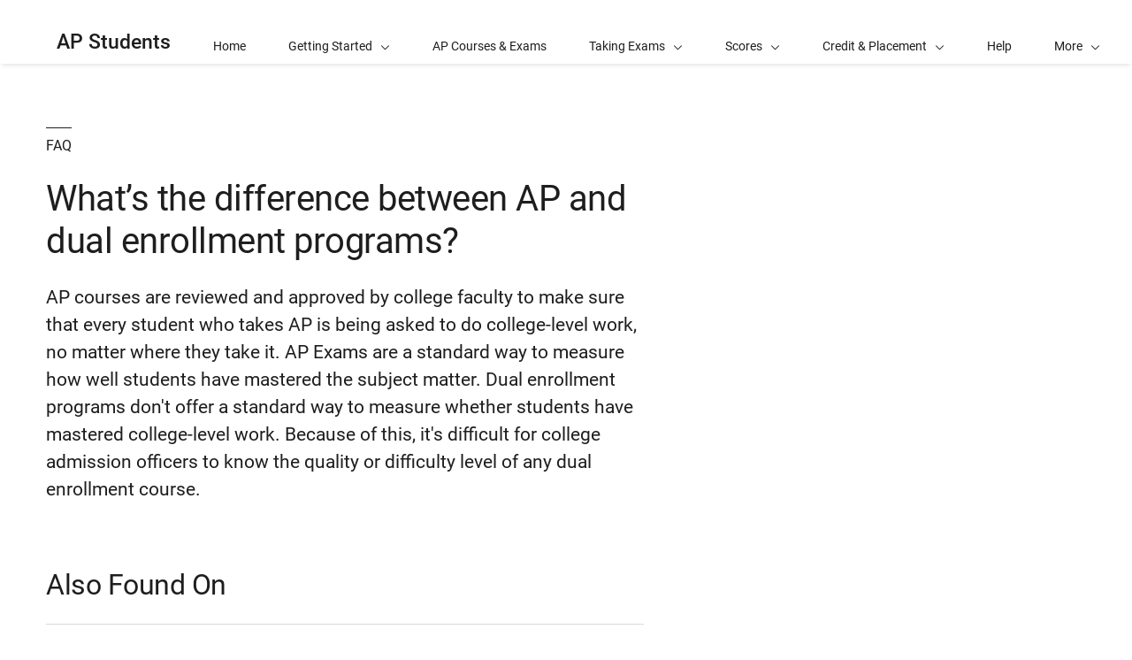

--- FILE ---
content_type: text/html; charset=UTF-8
request_url: https://apstudents.collegeboard.org/help-center/difference-ap-dual-enrollment
body_size: 3697
content:
<!DOCTYPE html>
<html lang="en" dir="ltr" prefix="og: https://ogp.me/ns#">
<head>
  
  <script src="//kiwi.collegeboard.org/embed.js" async></script>
  <meta charset="utf-8" />
<meta name="description" content="Unlike AP, dual enrollment doesn’t offer a standard way to measure whether students have mastered college-level work." />
<meta name="internal-search-title" content="What’s the difference between AP and dual enrollment programs? – AP Students" />
<link rel="canonical" href="https://apstudents.collegeboard.org/help-center/difference-ap-dual-enrollment" />
<meta name="referrer" content="no-referrer-when-downgrade" />
<meta name="MobileOptimized" content="width" />
<meta name="HandheldFriendly" content="true" />
<meta name="viewport" content="width=device-width, initial-scale=1, maximum-scale=2" />
<script type="application/ld+json">{
    "@context": "https://schema.org",
    "@graph": [
        {
            "@type": "FAQPage",
            "mainEntity": {
                "@type": "Question",
                "name": "What’s the difference between AP and dual enrollment programs?",
                "answerCount": "1",
                "dateCreated": "2026-01-14",
                "acceptedAnswer": {
                    "@type": "Answer",
                    "text": [
                        "AP courses are reviewed and approved by college faculty to make sure that every student who takes AP is being asked to do college-level work",
                        "no matter where they take it. AP Exams are a standard way to measure how well students have mastered the subject matter. Dual enrollment programs don\u0027t offer a standard way to measure whether students have mastered college-level work. Because of this",
                        "it\u0027s difficult for college admission officers to know the quality or difficulty level of any dual enrollment course. "
                    ],
                    "url": "https://apstudents.collegeboard.org/help-center/difference-ap-dual-enrollment",
                    "dateCreated": "2026-01-14",
                    "author": {
                        "@type": "Organization",
                        "name": "College Board",
                        "url": "https://www.collegeboard.org/",
                        "sameAs": [
                            "https://www.facebook.com/thecollegeboard",
                            "https://www.linkedin.com/company/the-college-board",
                            "https://twitter.com/collegeboard",
                            "https://www.youtube.com/user/collegeboard",
                            "https://www.instagram.com/collegeboard/"
                        ],
                        "logo": {
                            "@type": "ImageObject",
                            "url": "https://secure-media.collegeboard.org/social-media/CB_og-image_v1.png"
                        }
                    }
                }
            }
        }
    ]
}</script>
<link rel="apple-touch-icon" href="//atlas.collegeboard.org/apricot/prod/4.10.6/assets/apple-touch-icon.png" />
<link rel="icon" href="/themes/custom/apricot_theme/favicon.ico" type="image/vnd.microsoft.icon" />

    <title>What’s the difference between AP and dual enrollment programs? – AP Students | College Board</title>
    <link rel="stylesheet" media="all" href="/ap/css/css_3_qhVABYN26RGpqjwWPvxavHaJU1B0NLy2pCWL8Dh3o.css?delta=0&amp;language=en&amp;theme=apricot_theme&amp;include=eJxdjVEOgzAMQy9U0SNVKY0gU9ugxIVx-w1-JvZj-dmyTC96p6pU2CL9_ITVNGe2QJvJrEhYuXF80F93SFkYPmXyq3KMwh3JcdZr-OCQGWBLs3ZcIQ2satKXuEhPUK2ZLOnOZlLYg7TNvlRSGxWSnCvPiNI8-OngFu_TXfjweOvUtIzKH-mDWR0" />
<link rel="stylesheet" media="all" href="https://atlas.collegeboard.org/apricot/prod/4.10.6/main.min.css" />
<link rel="stylesheet" media="all" href="https://atlas.collegeboard.org/apricot/prod/4.10.6/dx_profile.css" />
<link rel="stylesheet" media="all" href="https://atlas.collegeboard.org/apricot/prod/4.10.6/illustrations.css" />
<link rel="stylesheet" media="all" href="/ap/css/css_ySim8Jwjqjrr0PzNYw1-5kXmJqNSoK_dcW4HHuWR68A.css?delta=4&amp;language=en&amp;theme=apricot_theme&amp;include=eJxdjVEOgzAMQy9U0SNVKY0gU9ugxIVx-w1-JvZj-dmyTC96p6pU2CL9_ITVNGe2QJvJrEhYuXF80F93SFkYPmXyq3KMwh3JcdZr-OCQGWBLs3ZcIQ2satKXuEhPUK2ZLOnOZlLYg7TNvlRSGxWSnCvPiNI8-OngFu_TXfjweOvUtIzKH-mDWR0" />
<link rel="stylesheet" media="all" href="https://atlas.collegeboard.org/apricot/prod/4.10.6/athena.min.css" />


            <script src="/ap/js/js_1ZC0pr6DTyun29U4dK3Ac61LPPhQhsUIOs5p4P-ZL6w.js?scope=header&amp;delta=0&amp;language=en&amp;theme=apricot_theme&amp;include=eJxdjUEKwzAMBD9koicJ2V5iFas2spK0v2-hh9LedhiGlZs8uA-pcJLv3qL5yBmeZLqWERwNBvqhP3dp3RFry7KQ1KaPE5Xt6KG80FGC1FYyifY-ojUOL0j2lMmflO5ysvSAvwB3NTtJ"></script>

        </head>
<body  data-cb-program="k-12">


  <div class="dialog-off-canvas-main-canvas" data-off-canvas-main-canvas>
    
    <div data-drupal-messages-fallback class="hidden"></div>
<div id="block-globalheaderwidget" class="block block-js-component block-js-componentglobal-header-widget">
  
    
      <cbw-header
  skip-target-id="main-content"
  use-cb-logo-link="true"

  site-title="AP"
  idp="ECL"
  search-type=aps_site
  

    use-icon-logo="true"
  use-global-navigation="true"
  use-search-widget="true"
  use-login-widget="true"
  

    site-type="k-12"
  program-type="k-12"

    app-id="282"
></cbw-header>

  </div>
<div id="block-notificationwidget" class="block block-js-component block-js-componentnotification-widget">
  
    
      <cbw-notifications endpoint="https://atlas.collegeboard.org/api/alerts-prod.json">
  </cbw-notifications>

  </div>



    <div class="cb-local-navigation cb-white-bg cb-box-shadow-bottom">
    <!-- container for desktop items-->
    <div class="cb-desktop-navigation container">
      <div class="row">
        <nav class="col-xs cb-nav-container" aria-label="Navigation for AP Students">
          <!-- site name -->
          <div class="cb-site-name" id="site-name">
            <a href="/">AP Students</a>
          </div>
          <!-- menu items -->
          <div class="cb-nav-items hidden-xs-only">
            <nav class="cb-menu-list cb-menu-list-horizontal" aria-label="Menu for AP Students">
              <ul>
                        <li class="cb-nav-link cb-procedural" >
  <a href="/" class="cb-menu-link "
                    >
        <span>Home</span>
  </a>
</li>


    <!-- dropdown  -->
<li class="cb-nav-link cb-procedural">
  <div class="cb-dropdown">
    <a class="cb-dropdown-toggle" href="#" id="dropdown-1258086100" aria-expanded="false" >
      <span>Getting Started</span>
      <i class="cb-icon cb-down" aria-hidden="true"></i>
      <i class="cb-icon cb-up cb-hidden" aria-hidden="true"></i>
    </a>
    <!-- menu items  -->
        <div class="cb-dropdown-menu cb-menu-right-always cb-box-shadow">
      <ul aria-labelledby="dropdown-1258086100">
        <!-- specify second level of navigation -->
        <li class="cb-nav-link-second" >
  <a href="/what-is-ap" class=" "
                    >
        <span>What Is AP?</span>
  </a>
</li>

<li class="cb-nav-link-second" >
  <a href="/choosing-courses" class=" "
                    >
        <span>Choosing Your AP Courses</span>
  </a>
</li>

<li class="cb-nav-link-second" >
  <a href="/map-your-journey-with-ap" class=" "
                    >
        <span>Map Out Your Journey with AP</span>
  </a>
</li>

<li class="cb-nav-link-second" >
  <a href="/how-to-sign-up-ap-course" class=" "
                    >
        <span>How to Sign Up for an AP Course</span>
  </a>
</li>

<li class="cb-nav-link-second" >
  <a href="/ap-around-the-world" class=" "
                    >
        <span>AP Around the World</span>
  </a>
</li>

<li class="cb-nav-link-second" >
  <a href="/access-your-ap-resources" class=" "
                    >
        <span>How to Access Your AP Resources</span>
  </a>
</li>

<li class="cb-nav-link-second" >
  <a href="/ap-daily" class=" "
                    >
        <span>AP Daily</span>
  </a>
</li>


      </ul>
    </div>
      </div>
</li>


    <li class="cb-nav-link cb-procedural" >
  <a href="/courses" class="cb-menu-link "
                    >
        <span>AP Courses &amp; Exams</span>
  </a>
</li>


    <!-- dropdown  -->
<li class="cb-nav-link cb-procedural">
  <div class="cb-dropdown">
    <a class="cb-dropdown-toggle" href="#" id="dropdown-863855521" aria-expanded="false" >
      <span>Taking Exams</span>
      <i class="cb-icon cb-down" aria-hidden="true"></i>
      <i class="cb-icon cb-up cb-hidden" aria-hidden="true"></i>
    </a>
    <!-- menu items  -->
        <div class="cb-dropdown-menu cb-menu-right-always cb-box-shadow">
      <ul aria-labelledby="dropdown-863855521">
        <!-- specify second level of navigation -->
        <li class="cb-nav-link-second" >
  <a href="/exam-dates" class=" "
                    >
        <span>2026 AP Exam Dates</span>
  </a>
</li>

<li class="cb-nav-link-second" >
  <a href="/ap-exams-what-to-know" class=" "
                    >
        <span>What to Know About AP Exams</span>
  </a>
</li>

<li class="cb-nav-link-second" >
  <a href="/digital-portfolios" class=" "
                    >
        <span>Digital Portfolios</span>
  </a>
</li>

<li class="cb-nav-link-second" >
  <a href="/getting-accommodations" class=" "
                    >
        <span>Exam Accommodations</span>
  </a>
</li>

<li class="cb-nav-link-second" >
  <a href="/exam-policies-guidelines" class=" "
                    >
        <span>Exam Policies</span>
  </a>
</li>

<li class="cb-nav-link-second" >
  <a href="/register-for-ap-exams" class=" "
                    >
        <span>Register for AP Exams</span>
  </a>
</li>


      </ul>
    </div>
      </div>
</li>


    <!-- dropdown  -->
<li class="cb-nav-link cb-procedural">
  <div class="cb-dropdown">
    <a class="cb-dropdown-toggle" href="#" id="dropdown-703045276" aria-expanded="false" >
      <span>Scores</span>
      <i class="cb-icon cb-down" aria-hidden="true"></i>
      <i class="cb-icon cb-up cb-hidden" aria-hidden="true"></i>
    </a>
    <!-- menu items  -->
        <div class="cb-dropdown-menu cb-menu-right-always cb-box-shadow">
      <ul aria-labelledby="dropdown-703045276">
        <!-- specify second level of navigation -->
        <li class="cb-nav-link-second" >
  <a href="/view-scores" class=" "
                    >
        <span>View Your Scores</span>
  </a>
</li>

<li class="cb-nav-link-second" >
  <a href="/sending-scores" class=" "
                    >
        <span>Sending Scores</span>
  </a>
</li>

<li class="cb-nav-link-second" >
  <a href="/about-ap-scores" class=" "
                    >
        <span>About AP Scores</span>
  </a>
</li>

<li class="cb-nav-link-second" >
  <a href="/score-reporting-services" class=" "
                    >
        <span>Score Reporting Services</span>
  </a>
</li>

<li class="cb-nav-link-second" >
  <a href="/awards-recognitions" class=" "
                    >
        <span>AP Awards &amp; Recognitions</span>
  </a>
</li>


      </ul>
    </div>
      </div>
</li>


    <!-- dropdown  -->
<li class="cb-nav-link cb-procedural">
  <div class="cb-dropdown">
    <a class="cb-dropdown-toggle" href="#" id="dropdown-1079089844" aria-expanded="false" >
      <span>Credit &amp; Placement</span>
      <i class="cb-icon cb-down" aria-hidden="true"></i>
      <i class="cb-icon cb-up cb-hidden" aria-hidden="true"></i>
    </a>
    <!-- menu items  -->
        <div class="cb-dropdown-menu cb-menu-right-always cb-box-shadow">
      <ul aria-labelledby="dropdown-1079089844">
        <!-- specify second level of navigation -->
        <li class="cb-nav-link-second" >
  <a href="/getting-credit-placement" class=" "
                    >
        <span>Getting Credit and Placement</span>
  </a>
</li>

<li class="cb-nav-link-second" >
  <a href="/getting-credit-placement/search-policies" class=" "
                    >
        <span>Credit Policy Search</span>
  </a>
</li>


      </ul>
    </div>
      </div>
</li>


    <li class="cb-nav-link cb-procedural" >
  <a href="/help-center" class="cb-menu-link "
                    >
        <span>Help</span>
  </a>
</li>


    <li class="cb-nav-link cb-procedural" >
  <a href="/calendar" class="cb-menu-link "
    >
        <span>Calendar</span>
  </a>
</li>




                <!-- more dropdown -->
                <li class="cb-more">
                  <div class="cb-dropdown">
                    <a class="cb-dropdown-toggle" href="#" id="dropdown-2024921959" role="button" aria-expanded="false" >
                      <span>More</span>
                      <i class="cb-icon cb-down" aria-hidden="true"></i>
                      <i class="cb-icon cb-up cb-hidden" aria-hidden="true"></i>
                    </a>
                    <div class="cb-dropdown-menu cb-menu-right-always cb-box-shadow">
                      <ul aria-labelledby="dropdown-2024921959"></ul>
                    </div>
                  </div>
                </li>
              </ul>
            </nav>
          </div>
          <!-- mobile trigger -->
          <div class="cb-mobile-trigger hidden-sm-up">
            <a href="#" class="cb-icon cb-menu cb-no-text-decoration cb-link-black" aria-expanded="false" tabIndex="-1" aria-hidden="true">
              <span class="sr-only">Display Site Navigation</span>
            </a>
          </div>
        </nav>
      </div>
    </div>
    <!-- container for mobile panels-->
    <div class="cb-mobile-navigation"></div>
  </div>




<div id="main-content" class="content-wrapper" tabindex="-1" role="main">
      


  

  

  
  
  <div class="container">
    <div class="row">
      
                <div id="block-apricot-theme-content" class="block block-system block-system-main-block">
  
    
      


<div id="standard-page" class="help_detail">
  
                <div class="row">

        
    <div
            class="col-xs-12 col-md-7 offset-2xl-1 col-2xl-6"
      >

            <a href="#" class="back cb-text-icon-left cb-link-black"><span class="cb-icon cb-west" aria-hidden="true"></span> Back</a>      <div >
        
            <div class="cb-band 
  
  
   "
  >
    <div class="container">
    <div
      class="row align-items-center ">
          <div class="col-xs-12">
      <div class="cb-band-hero-content cb-padding-top-72 cb-padding-xs-top-48">
        <p
          class="cb-black1-border cb-border-top display-inline-block cb-padding-top-8 cb-margin-bottom-24 cb-text-uppercase">
          FAQ</p>        <h1 class="cb-h2 cb-font-weight-regular">What’s the difference between AP and dual enrollment programs?</h1>
              </div>
    </div>
          </div>
  </div>
</div>

      
  
    </div>


      <div class="row hidden-md-up
      
      rl">
              </div>

            <div  class="d8-wysiwyg cb-padding-bottom-72 cb-margin-top-24">
        
            <p>AP courses are reviewed and approved by college faculty to make sure that every student who takes AP is being asked to do college-level work, no matter where they take it. AP Exams are a standard way to measure how well students have mastered the subject matter. Dual enrollment programs don't offer a standard way to measure whether students have mastered college-level work. Because of this, it's difficult for college admission officers to know the quality or difficulty level of any dual enrollment course.&nbsp;</p>
      
  
    </div>

      <section >
            <h2  class="cb-h3 cb-padding-bottom-24 field-label-inline cb-border-bottom field__label">Also Found On</h2>
  
            <div class="views-element-container"><div class="js-view-dom-id-481fbea2db6e86d284a6be43e9d1b1ff28caa002eb31c3dae7ea13db20af2f6f">
  
  
  

  
  
  

  
  
                    
<nav class=" cb-menu-list cb-menu-list-tall cb-menu-list-icon cb-menu-list-vertical  " >

			<div role="list">
				
							          <li>
  <a href="https://apstudents.collegeboard.org/choosing-courses" class="cb-menu-link display-flex justify-content-between cb-black1-color">
    <span>Choosing Your AP Courses</span><span class="cb-icon cb-right"></span>
  </a>
</li>


      
						
					<!-- Remaining Menu Item - Start -->
					
					
						</div>
			<!-- end of role="list" -->
					</nav>
	<!-- end of cb-menu-list -->
    
  


    

  
  

  
  
</div>
</div>

      
  
    </section>



                </div>

        <div
            class="col-xs-12 col-md-4 col-2xl-3 offset-md-1 hidden-xs hidden-sm support-content"
      >
            <div class="cb-margin-top-72">
                      </div>
          </div>

  </div>


      
  </div>







  </div>


            
    </div>
  </div>
    
</div>

<footer>
      <div id="block-globalfooterwidget" class="block block-js-component block-js-componentglobal-footer-widget">
  
    
      <cbw-footer></cbw-footer>

  </div>


</footer>

  </div>



<script type="application/json" data-drupal-selector="drupal-settings-json">{"path":{"baseUrl":"\/","pathPrefix":"","currentPath":"node\/5476","currentPathIsAdmin":false,"isFront":false,"currentLanguage":"en"},"pluralDelimiter":"\u0003","suppressDeprecationErrors":true,"ajaxPageState":{"libraries":"[base64]","theme":"apricot_theme","theme_token":null},"ajaxTrustedUrl":[],"ajaxLoader":{"markup":"\u003Cdiv role=\u0022status\u0022 aria-labelledby=\u0022spinner\u0022\u003E\n              \u003Cdiv class=\u0022cb-spinner\u0022 id=\u0022spinner\u0022\n                role=\u0022img\u0022 aria-label=\u0022Loading ...\u0022 data-cb-apricot=\u0022spinner\u0022\u003E\n                \u003Cspan class=\u0022ms-high-contrast\u0022\u003ELoading\u003C\/span\u003E\n                \u003Cdiv\u003E\u003C\/div\u003E\n                \u003Cdiv\u003E\u003C\/div\u003E\n                \u003Cdiv\u003E\u003C\/div\u003E\n                \u003Cdiv\u003E\u003C\/div\u003E\n                \u003Cdiv\u003E\u003C\/div\u003E\n                \u003Cdiv\u003E\u003C\/div\u003E\n                \u003Cdiv\u003E\u003C\/div\u003E\n                \u003Cdiv\u003E\u003C\/div\u003E\n                \u003Cdiv\u003E\u003C\/div\u003E\n                \u003Cdiv\u003E\u003C\/div\u003E\n                \u003Cdiv\u003E\u003C\/div\u003E\n                \u003Cdiv\u003E\u003C\/div\u003E\n              \u003C\/div\u003E\n            \u003C\/div\u003E","hideAjaxMessage":true,"alwaysFullscreen":false,"throbberPosition":"body"},"improved_multi_select":{"selectors":["select[multiple]"],"filtertype":"partial","placeholder_text":null,"orderable":false,"js_regex":null,"groupresetfilter":false,"remove_required_attr":null,"buttontext_add":"\u003E","buttontext_addall":"\u00bb","buttontext_del":"\u003C","buttontext_delall":"\u00ab","buttontext_moveup":"Move up","buttontext_movedown":"Move down"},"mathjax":{"config_type":1,"config":{"tex2jax":{"inlineMath":[["$","$"],["\\(","\\)"]],"processEscapes":"true"},"showProcessingMessages":"false","messageStyle":"none"}},"cb":{"app_id":"282","global_header":{"search_type":"","title":"","use_login_widget":false,"redirectUrl":"","use_search_widget":false,"use_glyph_logo":false,"use_global_nav":false,"skip_enroll":false},"widget_profile":{"enabled":false,"app_id":"282","requires_login":false,"session_check":false,"levity_protection":false,"aws_domains":null},"collection":{"info_article_back_button_trigger":"\/testing-staff"},"site_code":"AP","program":"k-12","apricot":{"nav":{"more_feature":0}}},"cbTrackData":[],"csp":{"nonce":"BMk3blUAjsxa2DeXhaojHg"},"user":{"uid":0,"permissionsHash":"2157c66d9ea00914ab2b3ef78e7ed6b79597fb2084e74150ec1d3136f7e9f8f6"}}</script>
<script src="/ap/js/js_5Xd4ZKQ--h-bDTRPeDbGelxd7OangkXZZ2f91geuHP4.js?scope=footer&amp;delta=0&amp;language=en&amp;theme=apricot_theme&amp;include=eJxdjUEKwzAMBD9koicJ2V5iFas2spK0v2-hh9LedhiGlZs8uA-pcJLv3qL5yBmeZLqWERwNBvqhP3dp3RFry7KQ1KaPE5Xt6KG80FGC1FYyifY-ojUOL0j2lMmflO5ysvSAvwB3NTtJ"></script>
<script src="https://atlas.collegeboard.org/apricot/prod/4.10.6/main.min.js"></script>
<script src="https://atlas.collegeboard.org/apricot/prod/4.10.6/dx_profile.js"></script>
<script src="/ap/js/js_vbzrbuYgw6a2DmO6x5rY36DXHVUJekoE-Dlk_GByW78.js?scope=footer&amp;delta=3&amp;language=en&amp;theme=apricot_theme&amp;include=eJxdjUEKwzAMBD9koicJ2V5iFas2spK0v2-hh9LedhiGlZs8uA-pcJLv3qL5yBmeZLqWERwNBvqhP3dp3RFry7KQ1KaPE5Xt6KG80FGC1FYyifY-ojUOL0j2lMmflO5ysvSAvwB3NTtJ"></script>
<script src="https://athena.collegeboard.org/2.2.4/cbw-widgets.min.js"></script>
<script src="/ap/js/js_iP3fag1oELsXGXNLzFBDyu1ERyEzPvQrsz54OrrMg70.js?scope=footer&amp;delta=5&amp;language=en&amp;theme=apricot_theme&amp;include=eJxdjUEKwzAMBD9koicJ2V5iFas2spK0v2-hh9LedhiGlZs8uA-pcJLv3qL5yBmeZLqWERwNBvqhP3dp3RFry7KQ1KaPE5Xt6KG80FGC1FYyifY-ojUOL0j2lMmflO5ysvSAvwB3NTtJ"></script>
<script src="https://cdnjs.cloudflare.com/ajax/libs/mathjax/3.2.2/es5/tex-mml-chtml.js"></script>
<script src="/ap/js/js_eGrv9NBmSP0XIUSAUn1IBcQfWonm7ZmiE37bhfK2r6M.js?scope=footer&amp;delta=7&amp;language=en&amp;theme=apricot_theme&amp;include=eJxdjUEKwzAMBD9koicJ2V5iFas2spK0v2-hh9LedhiGlZs8uA-pcJLv3qL5yBmeZLqWERwNBvqhP3dp3RFry7KQ1KaPE5Xt6KG80FGC1FYyifY-ojUOL0j2lMmflO5ysvSAvwB3NTtJ"></script>

</body>
</html>
